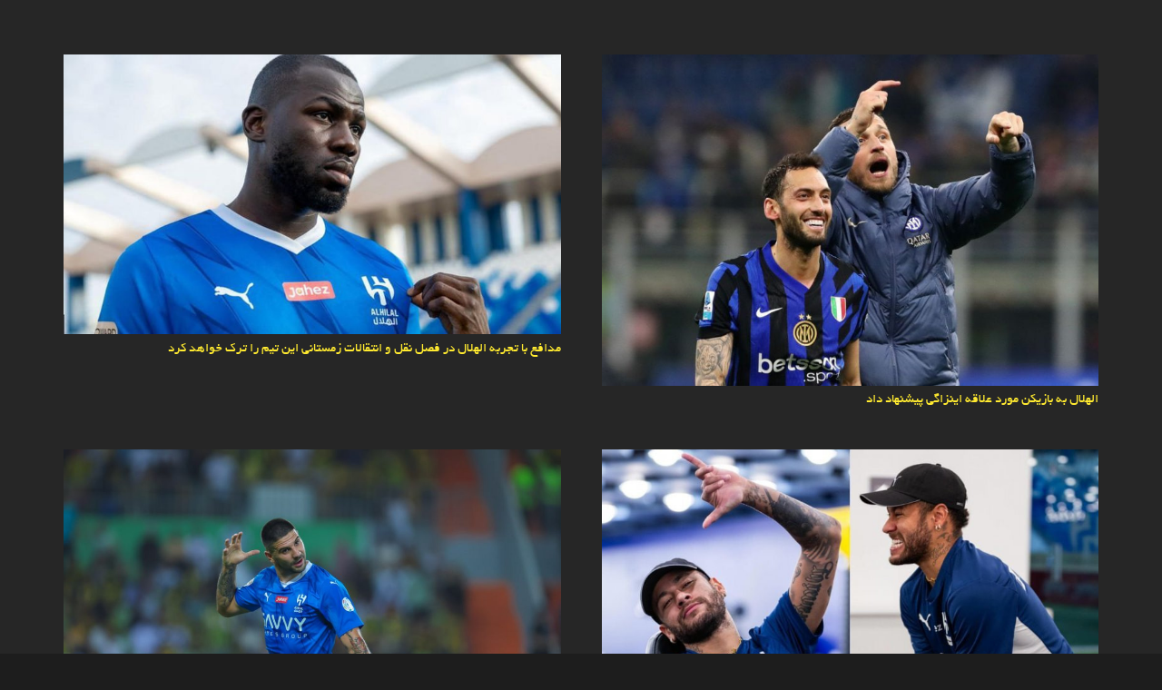

--- FILE ---
content_type: text/html; charset=UTF-8
request_url: https://news.betfa.com/tag/%D8%A7%D9%84%D9%87%D9%84%D8%A7%D9%84/
body_size: 13823
content:

<!DOCTYPE HTML>
<html dir="rtl" lang="fa-IR" prefix="og: https://ogp.me/ns#">
<head>
	<meta charset="UTF-8">
	
<!-- Search Engine Optimization by Rank Math PRO - https://rankmath.com/ -->
<title>الهلال - بت فا</title>
<meta name="robots" content="follow, index, max-snippet:-1, max-video-preview:-1, max-image-preview:large"/>
<link rel="canonical" href="https://news.betfa.com/tag/%d8%a7%d9%84%d9%87%d9%84%d8%a7%d9%84/" />
<link rel="next" href="https://news.betfa.com/tag/%d8%a7%d9%84%d9%87%d9%84%d8%a7%d9%84/page/2/" />
<meta property="og:locale" content="fa_IR" />
<meta property="og:type" content="article" />
<meta property="og:title" content="الهلال - بت فا" />
<meta property="og:url" content="https://news.betfa.com/tag/%d8%a7%d9%84%d9%87%d9%84%d8%a7%d9%84/" />
<meta property="og:site_name" content="بت فا" />
<meta name="twitter:card" content="summary_large_image" />
<meta name="twitter:title" content="الهلال - بت فا" />
<meta name="twitter:label1" content="نوشته‌ها" />
<meta name="twitter:data1" content="17" />
<script type="application/ld+json" class="rank-math-schema-pro">{"@context":"https://schema.org","@graph":[{"@type":"Organization","@id":"https://news.betfa.com/#organization","name":"\u0628\u062a \u0641\u0627-\u0634\u0631\u0637 \u0628\u0646\u062f\u06cc \u0622\u0646\u0644\u0627\u06cc\u0646\u060c\u0628\u0627\u0632\u06cc \u0627\u0646\u0641\u062c\u0627\u0631","url":"https://news.betfa.com","logo":{"@type":"ImageObject","@id":"https://news.betfa.com/#logo","url":"https://news.betfa.com/wp-content/uploads/2022/02/logo.png","contentUrl":"https://news.betfa.com/wp-content/uploads/2022/02/logo.png","caption":"\u0628\u062a \u0641\u0627-\u0634\u0631\u0637 \u0628\u0646\u062f\u06cc \u0622\u0646\u0644\u0627\u06cc\u0646\u060c\u0628\u0627\u0632\u06cc \u0627\u0646\u0641\u062c\u0627\u0631","inLanguage":"fa-IR","width":"300","height":"89"}},{"@type":"WebSite","@id":"https://news.betfa.com/#website","url":"https://news.betfa.com","name":"\u0628\u062a \u0641\u0627-\u0634\u0631\u0637 \u0628\u0646\u062f\u06cc \u0622\u0646\u0644\u0627\u06cc\u0646\u060c\u0628\u0627\u0632\u06cc \u0627\u0646\u0641\u062c\u0627\u0631","publisher":{"@id":"https://news.betfa.com/#organization"},"inLanguage":"fa-IR"},{"@type":"CollectionPage","@id":"https://news.betfa.com/tag/%d8%a7%d9%84%d9%87%d9%84%d8%a7%d9%84/#webpage","url":"https://news.betfa.com/tag/%d8%a7%d9%84%d9%87%d9%84%d8%a7%d9%84/","name":"\u0627\u0644\u0647\u0644\u0627\u0644 - \u0628\u062a \u0641\u0627","isPartOf":{"@id":"https://news.betfa.com/#website"},"inLanguage":"fa-IR"}]}</script>
<!-- /افزونه سئو ورپرس Rank Math -->

<link rel="alternate" type="application/rss+xml" title="بت فا &raquo; خوراک" href="https://news.betfa.com/feed/" />
<link rel="alternate" type="application/rss+xml" title="بت فا &raquo; خوراک دیدگاه‌ها" href="https://news.betfa.com/comments/feed/" />
<link rel="alternate" type="application/rss+xml" title="بت فا &raquo; الهلال خوراک برچسب" href="https://news.betfa.com/tag/%d8%a7%d9%84%d9%87%d9%84%d8%a7%d9%84/feed/" />
<meta name="viewport" content="width=device-width, initial-scale=1">
<meta name="SKYPE_TOOLBAR" content="SKYPE_TOOLBAR_PARSER_COMPATIBLE">
<meta name="theme-color" content="#3a7d60">
<meta property="og:title" content="الهلال - بت فا">
<meta property="og:url" content="https://news.betfa.com/tag/%D8%A7%D9%84%D9%87%D9%84%D8%A7%D9%84/">
<meta property="og:locale" content="fa_IR">
<meta property="og:site_name" content="بت فا">
<meta property="og:type" content="website">
<meta property="og:image" content="https://news.betfa.com/wp-content/uploads/2025/07/الهلال-به-بازیکن-مورد-علاقه-اینزاگی-پیشنهاد-داد2.jpg" itemprop="image">
<script>
window._wpemojiSettings = {"baseUrl":"https:\/\/s.w.org\/images\/core\/emoji\/15.0.3\/72x72\/","ext":".png","svgUrl":"https:\/\/s.w.org\/images\/core\/emoji\/15.0.3\/svg\/","svgExt":".svg","source":{"concatemoji":"https:\/\/news.betfa.com\/wp-includes\/js\/wp-emoji-release.min.js?ver=6.6.2"}};
/*! This file is auto-generated */
!function(i,n){var o,s,e;function c(e){try{var t={supportTests:e,timestamp:(new Date).valueOf()};sessionStorage.setItem(o,JSON.stringify(t))}catch(e){}}function p(e,t,n){e.clearRect(0,0,e.canvas.width,e.canvas.height),e.fillText(t,0,0);var t=new Uint32Array(e.getImageData(0,0,e.canvas.width,e.canvas.height).data),r=(e.clearRect(0,0,e.canvas.width,e.canvas.height),e.fillText(n,0,0),new Uint32Array(e.getImageData(0,0,e.canvas.width,e.canvas.height).data));return t.every(function(e,t){return e===r[t]})}function u(e,t,n){switch(t){case"flag":return n(e,"\ud83c\udff3\ufe0f\u200d\u26a7\ufe0f","\ud83c\udff3\ufe0f\u200b\u26a7\ufe0f")?!1:!n(e,"\ud83c\uddfa\ud83c\uddf3","\ud83c\uddfa\u200b\ud83c\uddf3")&&!n(e,"\ud83c\udff4\udb40\udc67\udb40\udc62\udb40\udc65\udb40\udc6e\udb40\udc67\udb40\udc7f","\ud83c\udff4\u200b\udb40\udc67\u200b\udb40\udc62\u200b\udb40\udc65\u200b\udb40\udc6e\u200b\udb40\udc67\u200b\udb40\udc7f");case"emoji":return!n(e,"\ud83d\udc26\u200d\u2b1b","\ud83d\udc26\u200b\u2b1b")}return!1}function f(e,t,n){var r="undefined"!=typeof WorkerGlobalScope&&self instanceof WorkerGlobalScope?new OffscreenCanvas(300,150):i.createElement("canvas"),a=r.getContext("2d",{willReadFrequently:!0}),o=(a.textBaseline="top",a.font="600 32px Arial",{});return e.forEach(function(e){o[e]=t(a,e,n)}),o}function t(e){var t=i.createElement("script");t.src=e,t.defer=!0,i.head.appendChild(t)}"undefined"!=typeof Promise&&(o="wpEmojiSettingsSupports",s=["flag","emoji"],n.supports={everything:!0,everythingExceptFlag:!0},e=new Promise(function(e){i.addEventListener("DOMContentLoaded",e,{once:!0})}),new Promise(function(t){var n=function(){try{var e=JSON.parse(sessionStorage.getItem(o));if("object"==typeof e&&"number"==typeof e.timestamp&&(new Date).valueOf()<e.timestamp+604800&&"object"==typeof e.supportTests)return e.supportTests}catch(e){}return null}();if(!n){if("undefined"!=typeof Worker&&"undefined"!=typeof OffscreenCanvas&&"undefined"!=typeof URL&&URL.createObjectURL&&"undefined"!=typeof Blob)try{var e="postMessage("+f.toString()+"("+[JSON.stringify(s),u.toString(),p.toString()].join(",")+"));",r=new Blob([e],{type:"text/javascript"}),a=new Worker(URL.createObjectURL(r),{name:"wpTestEmojiSupports"});return void(a.onmessage=function(e){c(n=e.data),a.terminate(),t(n)})}catch(e){}c(n=f(s,u,p))}t(n)}).then(function(e){for(var t in e)n.supports[t]=e[t],n.supports.everything=n.supports.everything&&n.supports[t],"flag"!==t&&(n.supports.everythingExceptFlag=n.supports.everythingExceptFlag&&n.supports[t]);n.supports.everythingExceptFlag=n.supports.everythingExceptFlag&&!n.supports.flag,n.DOMReady=!1,n.readyCallback=function(){n.DOMReady=!0}}).then(function(){return e}).then(function(){var e;n.supports.everything||(n.readyCallback(),(e=n.source||{}).concatemoji?t(e.concatemoji):e.wpemoji&&e.twemoji&&(t(e.twemoji),t(e.wpemoji)))}))}((window,document),window._wpemojiSettings);
</script>
<style id='wp-emoji-styles-inline-css'>

	img.wp-smiley, img.emoji {
		display: inline !important;
		border: none !important;
		box-shadow: none !important;
		height: 1em !important;
		width: 1em !important;
		margin: 0 0.07em !important;
		vertical-align: -0.1em !important;
		background: none !important;
		padding: 0 !important;
	}
</style>
<link rel='stylesheet' id='wppa_style-css' href='https://news.betfa.com/wp-content/plugins/wp-photo-album-plus-xsaw-gu/wppa-style.css?ver=۰۳۰۶۲۱-۶۳۱۰۱' media='all' />
<style id='wppa_style-inline-css'>

.wppa-box {	border-style: solid; border-width:1px;border-radius:6px; -moz-border-radius:6px;margin-bottom:8px;background-color:#eeeeee;border-color:#cccccc; }
.wppa-mini-box { border-style: solid; border-width:1px;border-radius:2px;border-color:#cccccc; }
.wppa-cover-box {  }
.wppa-cover-text-frame {  }
.wppa-box-text {  }
.wppa-box-text, .wppa-box-text-nocolor { font-weight:normal; }
.wppa-thumb-text { font-weight:normal; }
.wppa-nav-text { font-weight:normal; }
.wppa-img { background-color:#eeeeee; }
.wppa-title { font-weight:bold; }
.wppa-fulldesc { font-weight:normal; }
.wppa-fulltitle { font-weight:normal; }
</style>
<link rel='stylesheet' id='us-style-css' href='https://news.betfa.com/wp-content/themes/Impreza/css/style.min.css?ver=8.29' media='all' />
<link rel='stylesheet' id='us-rtl-css' href='https://news.betfa.com/wp-content/themes/Impreza/common/css/rtl.min.css?ver=8.29' media='all' />
<link rel='stylesheet' id='abzarwp-theme-impreza-core-fonts-css' href='https://news.betfa.com/wp-content/plugins/abzarwp-theme-impreza/assets/fonts/css/fonts.css?ver=1615417508' media='all' />
<script src="https://news.betfa.com/wp-includes/js/dist/hooks.min.js?ver=2810c76e705dd1a53b18" id="wp-hooks-js"></script>
<script src="https://news.betfa.com/wp-includes/js/dist/i18n.min.js?ver=5e580eb46a90c2b997e6" id="wp-i18n-js"></script>
<script id="wp-i18n-js-after">
wp.i18n.setLocaleData( { 'text direction\u0004ltr': [ 'rtl' ] } );
</script>
<script src="https://news.betfa.com/wp-content/plugins/wp-photo-album-plus-xsaw-gu/js/wppa-decls.js?ver=240911-63101" id="wppa-decls-js"></script>
<script src="https://news.betfa.com/wp-includes/js/jquery/jquery.min.js?ver=3.7.1" id="jquery-core-js"></script>
<script src="https://news.betfa.com/wp-includes/js/jquery/jquery.form.min.js?ver=4.3.0" id="jquery-form-js"></script>
<script src="https://news.betfa.com/wp-includes/js/imagesloaded.min.js?ver=5.0.0" id="imagesloaded-js"></script>
<script src="https://news.betfa.com/wp-includes/js/masonry.min.js?ver=4.2.2" id="masonry-js"></script>
<script src="https://news.betfa.com/wp-includes/js/jquery/jquery.masonry.min.js?ver=3.1.2b" id="jquery-masonry-js"></script>
<script src="https://news.betfa.com/wp-includes/js/jquery/ui/core.min.js?ver=1.13.3" id="jquery-ui-core-js"></script>
<script src="https://news.betfa.com/wp-includes/js/jquery/ui/mouse.min.js?ver=1.13.3" id="jquery-ui-mouse-js"></script>
<script src="https://news.betfa.com/wp-includes/js/jquery/ui/resizable.min.js?ver=1.13.3" id="jquery-ui-resizable-js"></script>
<script src="https://news.betfa.com/wp-includes/js/jquery/ui/draggable.min.js?ver=1.13.3" id="jquery-ui-draggable-js"></script>
<script src="https://news.betfa.com/wp-includes/js/jquery/ui/controlgroup.min.js?ver=1.13.3" id="jquery-ui-controlgroup-js"></script>
<script src="https://news.betfa.com/wp-includes/js/jquery/ui/checkboxradio.min.js?ver=1.13.3" id="jquery-ui-checkboxradio-js"></script>
<script src="https://news.betfa.com/wp-includes/js/jquery/ui/button.min.js?ver=1.13.3" id="jquery-ui-button-js"></script>
<script src="https://news.betfa.com/wp-includes/js/jquery/ui/dialog.min.js?ver=1.13.3" id="jquery-ui-dialog-js"></script>
<script id="wppa-all-js-extra">
var wppaObj = {"restUrl":"https:\/\/news.betfa.com\/wp-json\/","restNonce":"2cc1fb2985"};
</script>
<script src="https://news.betfa.com/wp-content/plugins/wp-photo-album-plus-xsaw-gu/js/wppa-all.js?ver=240911-63101" id="wppa-all-js"></script>
<script src="https://news.betfa.com/wp-content/plugins/wp-photo-album-plus-xsaw-gu/vendor/jquery-easing/jquery.easing.min.js?ver=8.8.03.003" id="nicescrollr-easing-min-js-js"></script>
<link rel="https://api.w.org/" href="https://news.betfa.com/wp-json/" /><link rel="alternate" title="JSON" type="application/json" href="https://news.betfa.com/wp-json/wp/v2/tags/1028" /><link rel="EditURI" type="application/rsd+xml" title="RSD" href="https://news.betfa.com/xmlrpc.php?rsd" />
<meta name="generator" content="WordPress 6.6.2" />
		<script id="us_add_no_touch">
			if ( ! /Android|webOS|iPhone|iPad|iPod|BlackBerry|IEMobile|Opera Mini/i.test( navigator.userAgent ) ) {
				document.documentElement.classList.add( "no-touch" );
			}
		</script>
				<script id="us_color_scheme_switch_class">
			if ( document.cookie.includes( "us_color_scheme_switch_is_on=true" ) ) {
				document.documentElement.classList.add( "us-color-scheme-on" );
			}
		</script>
		<link rel="icon" href="https://news.betfa.com/wp-content/uploads/2022/02/favicon.ico" sizes="32x32" />
<link rel="icon" href="https://news.betfa.com/wp-content/uploads/2022/02/favicon.ico" sizes="192x192" />
<link rel="apple-touch-icon" href="https://news.betfa.com/wp-content/uploads/2022/02/favicon.ico" />
<meta name="msapplication-TileImage" content="https://news.betfa.com/wp-content/uploads/2022/02/favicon.ico" />
		<style id="us-icon-fonts">@font-face{font-display:block;font-style:normal;font-family:"fontawesome";font-weight:900;src:url("https://news.betfa.com/wp-content/themes/Impreza/fonts/fa-solid-900.woff2?ver=8.29") format("woff2")}.fas{font-family:"fontawesome";font-weight:900}@font-face{font-display:block;font-style:normal;font-family:"fontawesome";font-weight:400;src:url("https://news.betfa.com/wp-content/themes/Impreza/fonts/fa-regular-400.woff2?ver=8.29") format("woff2")}.far{font-family:"fontawesome";font-weight:400}@font-face{font-display:block;font-style:normal;font-family:"fontawesome";font-weight:300;src:url("https://news.betfa.com/wp-content/themes/Impreza/fonts/fa-light-300.woff2?ver=8.29") format("woff2")}.fal{font-family:"fontawesome";font-weight:300}@font-face{font-display:block;font-style:normal;font-family:"Font Awesome 5 Duotone";font-weight:900;src:url("https://news.betfa.com/wp-content/themes/Impreza/fonts/fa-duotone-900.woff2?ver=8.29") format("woff2")}.fad{font-family:"Font Awesome 5 Duotone";font-weight:900}.fad{position:relative}.fad:before{position:absolute}.fad:after{opacity:0.4}@font-face{font-display:block;font-style:normal;font-family:"Font Awesome 5 Brands";font-weight:400;src:url("https://news.betfa.com/wp-content/themes/Impreza/fonts/fa-brands-400.woff2?ver=8.29") format("woff2")}.fab{font-family:"Font Awesome 5 Brands";font-weight:400}@font-face{font-display:block;font-style:normal;font-family:"Material Icons";font-weight:400;src:url("https://news.betfa.com/wp-content/themes/Impreza/fonts/material-icons.woff2?ver=8.29") format("woff2")}.material-icons{font-family:"Material Icons";font-weight:400}</style>
				<style id="us-theme-options-css">:root{--color-header-middle-bg:#3a7d60;--color-header-middle-bg-grad:#3a7d60;--color-header-middle-text:#ffffff;--color-header-middle-text-hover:#ffffff;--color-header-transparent-bg:transparent;--color-header-transparent-bg-grad:transparent;--color-header-transparent-text:#ffffff;--color-header-transparent-text-hover:#3a7d60;--color-chrome-toolbar:#3a7d60;--color-chrome-toolbar-grad:#3a7d60;--color-header-top-bg:#3a7d60;--color-header-top-bg-grad:#3a7d60;--color-header-top-text:#c8e6c9;--color-header-top-text-hover:#ffffff;--color-header-top-transparent-bg:rgba(0,0,0,0.2);--color-header-top-transparent-bg-grad:rgba(0,0,0,0.2);--color-header-top-transparent-text:rgba(255,255,255,0.66);--color-header-top-transparent-text-hover:#fff;--color-content-bg:#262626;--color-content-bg-grad:#262626;--color-content-bg-alt:#1d1d1d;--color-content-bg-alt-grad:#1d1d1d;--color-content-border:#393939;--color-content-heading:#ffea30;--color-content-heading-grad:#ffea30;--color-content-text:#ffffff;--color-content-link:#ffea30;--color-content-link-hover:#ffea30;--color-content-primary:#3a7d60;--color-content-primary-grad:#3a7d60;--color-content-secondary:#5676f1;--color-content-secondary-grad:#5676f1;--color-content-faded:#777777;--color-content-overlay:rgba(0,0,0,0.75);--color-content-overlay-grad:rgba(0,0,0,0.75);--color-alt-content-bg:#262626;--color-alt-content-bg-grad:#262626;--color-alt-content-bg-alt:#1d1d1d;--color-alt-content-bg-alt-grad:#1d1d1d;--color-alt-content-border:#393939;--color-alt-content-heading:#eeeeee;--color-alt-content-heading-grad:#eeeeee;--color-alt-content-text:#ffffff;--color-alt-content-link:#21b11e;--color-alt-content-link-hover:#5676f1;--color-alt-content-primary:#21b11e;--color-alt-content-primary-grad:#21b11e;--color-alt-content-secondary:#5676f1;--color-alt-content-secondary-grad:#5676f1;--color-alt-content-faded:#777777;--color-alt-content-overlay:rgba(33,177,30,0.85);--color-alt-content-overlay-grad:rgba(33,177,30,0.85);--color-footer-bg:#0f0f0f;--color-footer-bg-grad:#0f0f0f;--color-footer-bg-alt:#1d1d1d;--color-footer-bg-alt-grad:#1d1d1d;--color-footer-border:#262626;--color-footer-text:#777777;--color-footer-link:#bbbbbb;--color-footer-link-hover:#ffffff;--color-subfooter-bg:#1d1d1d;--color-subfooter-bg-grad:#1d1d1d;--color-subfooter-bg-alt:#262626;--color-subfooter-bg-alt-grad:#262626;--color-subfooter-border:#333333;--color-subfooter-text:#bbbbbb;--color-subfooter-link:#ffea30;--color-subfooter-link-hover:#ffffff;--color-content-primary-faded:rgba(58,125,96,0.15);--box-shadow:0 5px 15px rgba(0,0,0,.15);--box-shadow-up:0 -5px 15px rgba(0,0,0,.15);--site-canvas-width:1300px;--site-content-width:1140px;--text-block-margin-bottom:0rem;--inputs-font-size:1rem;--inputs-height:2.8rem;--inputs-padding:0.8rem;--inputs-border-width:0px;--inputs-text-color:var(--color-content-text)}:root{--font-family:IRANSansWeb;--font-size:15px;--line-height:28px;--font-weight:400;--bold-font-weight:700;--h1-font-family:Yekan;--h1-font-size:max( 3rem,3vw );--h1-line-height:1.2;--h1-font-weight:400;--h1-bold-font-weight:700;--h1-text-transform:none;--h1-font-style:normal;--h1-letter-spacing:0;--h1-margin-bottom:0.6em;--h2-font-family:var(--h1-font-family);--h2-font-size:max( 1.8rem,1.8vw );--h2-line-height:1.2;--h2-font-weight:var(--h1-font-weight);--h2-bold-font-weight:var(--h1-bold-font-weight);--h2-text-transform:var(--h1-text-transform);--h2-font-style:var(--h1-font-style);--h2-letter-spacing:0;--h2-margin-bottom:0.6em;--h3-font-family:var(--h1-font-family);--h3-font-size:max( 1.4rem,1.4vw );--h3-line-height:1.2;--h3-font-weight:var(--h1-font-weight);--h3-bold-font-weight:var(--h1-bold-font-weight);--h3-text-transform:var(--h1-text-transform);--h3-font-style:var(--h1-font-style);--h3-letter-spacing:0;--h3-margin-bottom:0.6em;--h4-font-family:var(--h1-font-family);--h4-font-size:max( 1.2rem,1.2vw );--h4-line-height:1.2;--h4-font-weight:var(--h1-font-weight);--h4-bold-font-weight:var(--h1-bold-font-weight);--h4-text-transform:var(--h1-text-transform);--h4-font-style:var(--h1-font-style);--h4-letter-spacing:0;--h4-margin-bottom:0.6em;--h5-font-family:var(--h1-font-family);--h5-font-size:max( 1.1rem,1.1vw );--h5-line-height:1.2;--h5-font-weight:var(--h1-font-weight);--h5-bold-font-weight:var(--h1-bold-font-weight);--h5-text-transform:var(--h1-text-transform);--h5-font-style:var(--h1-font-style);--h5-letter-spacing:0;--h5-margin-bottom:0.6em;--h6-font-family:var(--h1-font-family);--h6-font-size:max( 1rem,1vw );--h6-line-height:1.2;--h6-font-weight:var(--h1-font-weight);--h6-bold-font-weight:var(--h1-bold-font-weight);--h6-text-transform:var(--h1-text-transform);--h6-font-style:var(--h1-font-style);--h6-letter-spacing:0;--h6-margin-bottom:0.6em}@media (max-width:600px){:root{--font-size:16px}}h1{font-family:var(--h1-font-family,inherit);font-weight:var(--h1-font-weight,inherit);font-size:var(--h1-font-size,inherit);font-style:var(--h1-font-style,inherit);line-height:var(--h1-line-height,1.4);letter-spacing:var(--h1-letter-spacing,inherit);text-transform:var(--h1-text-transform,inherit);margin-bottom:var(--h1-margin-bottom,1.5rem)}h1>strong{font-weight:var(--h1-bold-font-weight,bold)}h2{font-family:var(--h2-font-family,inherit);font-weight:var(--h2-font-weight,inherit);font-size:var(--h2-font-size,inherit);font-style:var(--h2-font-style,inherit);line-height:var(--h2-line-height,1.4);letter-spacing:var(--h2-letter-spacing,inherit);text-transform:var(--h2-text-transform,inherit);margin-bottom:var(--h2-margin-bottom,1.5rem)}h2>strong{font-weight:var(--h2-bold-font-weight,bold)}h3{font-family:var(--h3-font-family,inherit);font-weight:var(--h3-font-weight,inherit);font-size:var(--h3-font-size,inherit);font-style:var(--h3-font-style,inherit);line-height:var(--h3-line-height,1.4);letter-spacing:var(--h3-letter-spacing,inherit);text-transform:var(--h3-text-transform,inherit);margin-bottom:var(--h3-margin-bottom,1.5rem)}h3>strong{font-weight:var(--h3-bold-font-weight,bold)}h4{font-family:var(--h4-font-family,inherit);font-weight:var(--h4-font-weight,inherit);font-size:var(--h4-font-size,inherit);font-style:var(--h4-font-style,inherit);line-height:var(--h4-line-height,1.4);letter-spacing:var(--h4-letter-spacing,inherit);text-transform:var(--h4-text-transform,inherit);margin-bottom:var(--h4-margin-bottom,1.5rem)}h4>strong{font-weight:var(--h4-bold-font-weight,bold)}h5{font-family:var(--h5-font-family,inherit);font-weight:var(--h5-font-weight,inherit);font-size:var(--h5-font-size,inherit);font-style:var(--h5-font-style,inherit);line-height:var(--h5-line-height,1.4);letter-spacing:var(--h5-letter-spacing,inherit);text-transform:var(--h5-text-transform,inherit);margin-bottom:var(--h5-margin-bottom,1.5rem)}h5>strong{font-weight:var(--h5-bold-font-weight,bold)}h6{font-family:var(--h6-font-family,inherit);font-weight:var(--h6-font-weight,inherit);font-size:var(--h6-font-size,inherit);font-style:var(--h6-font-style,inherit);line-height:var(--h6-line-height,1.4);letter-spacing:var(--h6-letter-spacing,inherit);text-transform:var(--h6-text-transform,inherit);margin-bottom:var(--h6-margin-bottom,1.5rem)}h6>strong{font-weight:var(--h6-bold-font-weight,bold)}body{background:var(--color-content-bg-alt)}@media (max-width:1215px){.l-main .aligncenter{max-width:calc(100vw - 5rem)}}@media (min-width:1281px){body.usb_preview .hide_on_default{opacity:0.25!important}.vc_hidden-lg,body:not(.usb_preview) .hide_on_default{display:none!important}.default_align_left{text-align:left;justify-content:flex-start}.default_align_right{text-align:right;justify-content:flex-end}.default_align_center{text-align:center;justify-content:center}.w-hwrapper.default_align_center>*{margin-left:calc( var(--hwrapper-gap,1.2rem) / 2 );margin-right:calc( var(--hwrapper-gap,1.2rem) / 2 )}.default_align_justify{justify-content:space-between}.w-hwrapper>.default_align_justify,.default_align_justify>.w-btn{width:100%}}@media (min-width:1025px) and (max-width:1280px){body.usb_preview .hide_on_laptops{opacity:0.25!important}.vc_hidden-md,body:not(.usb_preview) .hide_on_laptops{display:none!important}.laptops_align_left{text-align:left;justify-content:flex-start}.laptops_align_right{text-align:right;justify-content:flex-end}.laptops_align_center{text-align:center;justify-content:center}.w-hwrapper.laptops_align_center>*{margin-left:calc( var(--hwrapper-gap,1.2rem) / 2 );margin-right:calc( var(--hwrapper-gap,1.2rem) / 2 )}.laptops_align_justify{justify-content:space-between}.w-hwrapper>.laptops_align_justify,.laptops_align_justify>.w-btn{width:100%}.g-cols.via_grid[style*="--laptops-gap"]{grid-gap:var(--laptops-gap,3rem)}}@media (min-width:601px) and (max-width:1024px){body.usb_preview .hide_on_tablets{opacity:0.25!important}.vc_hidden-sm,body:not(.usb_preview) .hide_on_tablets{display:none!important}.tablets_align_left{text-align:left;justify-content:flex-start}.tablets_align_right{text-align:right;justify-content:flex-end}.tablets_align_center{text-align:center;justify-content:center}.w-hwrapper.tablets_align_center>*{margin-left:calc( var(--hwrapper-gap,1.2rem) / 2 );margin-right:calc( var(--hwrapper-gap,1.2rem) / 2 )}.tablets_align_justify{justify-content:space-between}.w-hwrapper>.tablets_align_justify,.tablets_align_justify>.w-btn{width:100%}.g-cols.via_grid[style*="--tablets-gap"]{grid-gap:var(--tablets-gap,3rem)}}@media (max-width:600px){body.usb_preview .hide_on_mobiles{opacity:0.25!important}.vc_hidden-xs,body:not(.usb_preview) .hide_on_mobiles{display:none!important}.mobiles_align_left{text-align:left;justify-content:flex-start}.mobiles_align_right{text-align:right;justify-content:flex-end}.mobiles_align_center{text-align:center;justify-content:center}.w-hwrapper.mobiles_align_center>*{margin-left:calc( var(--hwrapper-gap,1.2rem) / 2 );margin-right:calc( var(--hwrapper-gap,1.2rem) / 2 )}.mobiles_align_justify{justify-content:space-between}.w-hwrapper>.mobiles_align_justify,.mobiles_align_justify>.w-btn{width:100%}.w-hwrapper.stack_on_mobiles{display:block}.w-hwrapper.stack_on_mobiles>:not(script){display:block;margin:0 0 var(--hwrapper-gap,1.2rem)}.w-hwrapper.stack_on_mobiles>:last-child{margin-bottom:0}.g-cols.via_grid[style*="--mobiles-gap"]{grid-gap:var(--mobiles-gap,1.5rem)}}@media (max-width:1280px){.g-cols.laptops-cols_1{grid-template-columns:100%}.g-cols.laptops-cols_1.reversed>div:last-of-type{order:-1}.g-cols.laptops-cols_2{grid-template-columns:repeat(2,1fr)}.g-cols.laptops-cols_3{grid-template-columns:repeat(3,1fr)}.g-cols.laptops-cols_4{grid-template-columns:repeat(4,1fr)}.g-cols.laptops-cols_5{grid-template-columns:repeat(5,1fr)}.g-cols.laptops-cols_6{grid-template-columns:repeat(6,1fr)}.g-cols.laptops-cols_1-2{grid-template-columns:1fr 2fr}.g-cols.laptops-cols_2-1{grid-template-columns:2fr 1fr}.g-cols.laptops-cols_2-3{grid-template-columns:2fr 3fr}.g-cols.laptops-cols_3-2{grid-template-columns:3fr 2fr}.g-cols.laptops-cols_1-3{grid-template-columns:1fr 3fr}.g-cols.laptops-cols_3-1{grid-template-columns:3fr 1fr}.g-cols.laptops-cols_1-4{grid-template-columns:1fr 4fr}.g-cols.laptops-cols_4-1{grid-template-columns:4fr 1fr}.g-cols.laptops-cols_1-5{grid-template-columns:1fr 5fr}.g-cols.laptops-cols_5-1{grid-template-columns:5fr 1fr}.g-cols.laptops-cols_1-2-1{grid-template-columns:1fr 2fr 1fr}.g-cols.laptops-cols_1-3-1{grid-template-columns:1fr 3fr 1fr}.g-cols.laptops-cols_1-4-1{grid-template-columns:1fr 4fr 1fr}}@media (max-width:1024px){.g-cols.tablets-cols_1{grid-template-columns:100%}.g-cols.tablets-cols_1.reversed>div:last-of-type{order:-1}.g-cols.tablets-cols_2{grid-template-columns:repeat(2,1fr)}.g-cols.tablets-cols_3{grid-template-columns:repeat(3,1fr)}.g-cols.tablets-cols_4{grid-template-columns:repeat(4,1fr)}.g-cols.tablets-cols_5{grid-template-columns:repeat(5,1fr)}.g-cols.tablets-cols_6{grid-template-columns:repeat(6,1fr)}.g-cols.tablets-cols_1-2{grid-template-columns:1fr 2fr}.g-cols.tablets-cols_2-1{grid-template-columns:2fr 1fr}.g-cols.tablets-cols_2-3{grid-template-columns:2fr 3fr}.g-cols.tablets-cols_3-2{grid-template-columns:3fr 2fr}.g-cols.tablets-cols_1-3{grid-template-columns:1fr 3fr}.g-cols.tablets-cols_3-1{grid-template-columns:3fr 1fr}.g-cols.tablets-cols_1-4{grid-template-columns:1fr 4fr}.g-cols.tablets-cols_4-1{grid-template-columns:4fr 1fr}.g-cols.tablets-cols_1-5{grid-template-columns:1fr 5fr}.g-cols.tablets-cols_5-1{grid-template-columns:5fr 1fr}.g-cols.tablets-cols_1-2-1{grid-template-columns:1fr 2fr 1fr}.g-cols.tablets-cols_1-3-1{grid-template-columns:1fr 3fr 1fr}.g-cols.tablets-cols_1-4-1{grid-template-columns:1fr 4fr 1fr}}@media (max-width:600px){.g-cols.mobiles-cols_1{grid-template-columns:100%}.g-cols.mobiles-cols_1.reversed>div:last-of-type{order:-1}.g-cols.mobiles-cols_2{grid-template-columns:repeat(2,1fr)}.g-cols.mobiles-cols_3{grid-template-columns:repeat(3,1fr)}.g-cols.mobiles-cols_4{grid-template-columns:repeat(4,1fr)}.g-cols.mobiles-cols_5{grid-template-columns:repeat(5,1fr)}.g-cols.mobiles-cols_6{grid-template-columns:repeat(6,1fr)}.g-cols.mobiles-cols_1-2{grid-template-columns:1fr 2fr}.g-cols.mobiles-cols_2-1{grid-template-columns:2fr 1fr}.g-cols.mobiles-cols_2-3{grid-template-columns:2fr 3fr}.g-cols.mobiles-cols_3-2{grid-template-columns:3fr 2fr}.g-cols.mobiles-cols_1-3{grid-template-columns:1fr 3fr}.g-cols.mobiles-cols_3-1{grid-template-columns:3fr 1fr}.g-cols.mobiles-cols_1-4{grid-template-columns:1fr 4fr}.g-cols.mobiles-cols_4-1{grid-template-columns:4fr 1fr}.g-cols.mobiles-cols_1-5{grid-template-columns:1fr 5fr}.g-cols.mobiles-cols_5-1{grid-template-columns:5fr 1fr}.g-cols.mobiles-cols_1-2-1{grid-template-columns:1fr 2fr 1fr}.g-cols.mobiles-cols_1-3-1{grid-template-columns:1fr 3fr 1fr}.g-cols.mobiles-cols_1-4-1{grid-template-columns:1fr 4fr 1fr}.g-cols:not([style*="--gap"]){grid-gap:1.5rem}}@media (max-width:767px){.l-canvas{overflow:hidden}.g-cols.stacking_default.reversed>div:last-of-type{order:-1}.g-cols.stacking_default.via_flex>div:not([class*="vc_col-xs"]){width:100%;margin:0 0 1.5rem}.g-cols.stacking_default.via_grid.mobiles-cols_1{grid-template-columns:100%}.g-cols.stacking_default.via_flex.type_boxes>div,.g-cols.stacking_default.via_flex.reversed>div:first-child,.g-cols.stacking_default.via_flex:not(.reversed)>div:last-child,.g-cols.stacking_default.via_flex>div.has_bg_color{margin-bottom:0}.g-cols.stacking_default.via_flex.type_default>.wpb_column.stretched{margin-left:-1rem;margin-right:-1rem}.g-cols.stacking_default.via_grid.mobiles-cols_1>.wpb_column.stretched,.g-cols.stacking_default.via_flex.type_boxes>.wpb_column.stretched{margin-left:-2.5rem;margin-right:-2.5rem;width:auto}.vc_column-inner.type_sticky>.wpb_wrapper,.vc_column_container.type_sticky>.vc_column-inner{top:0!important}}@media (min-width:768px){body:not(.rtl) .l-section.for_sidebar.at_left>div>.l-sidebar,.rtl .l-section.for_sidebar.at_right>div>.l-sidebar{order:-1}.vc_column_container.type_sticky>.vc_column-inner,.vc_column-inner.type_sticky>.wpb_wrapper{position:-webkit-sticky;position:sticky}.l-section.type_sticky{position:-webkit-sticky;position:sticky;top:0;z-index:11;transition:top 0.3s cubic-bezier(.78,.13,.15,.86) 0.1s}.header_hor .l-header.post_fixed.sticky_auto_hide{z-index:12}.admin-bar .l-section.type_sticky{top:32px}.l-section.type_sticky>.l-section-h{transition:padding-top 0.3s}.header_hor .l-header.pos_fixed:not(.down)~.l-main .l-section.type_sticky:not(:first-of-type){top:var(--header-sticky-height)}.admin-bar.header_hor .l-header.pos_fixed:not(.down)~.l-main .l-section.type_sticky:not(:first-of-type){top:calc( var(--header-sticky-height) + 32px )}.header_hor .l-header.pos_fixed.sticky:not(.down)~.l-main .l-section.type_sticky:first-of-type>.l-section-h{padding-top:var(--header-sticky-height)}.header_hor.headerinpos_bottom .l-header.pos_fixed.sticky:not(.down)~.l-main .l-section.type_sticky:first-of-type>.l-section-h{padding-bottom:var(--header-sticky-height)!important}}@media screen and (min-width:1215px){.g-cols.via_flex.type_default>.wpb_column.stretched:first-of-type{margin-left:min( calc( var(--site-content-width) / 2 + 0px / 2 + 1.5rem - 50vw),-1rem )}.g-cols.via_flex.type_default>.wpb_column.stretched:last-of-type{margin-right:min( calc( var(--site-content-width) / 2 + 0px / 2 + 1.5rem - 50vw),-1rem )}.l-main .alignfull, .w-separator.width_screen,.g-cols.via_grid>.wpb_column.stretched:first-of-type,.g-cols.via_flex.type_boxes>.wpb_column.stretched:first-of-type{margin-left:min( calc( var(--site-content-width) / 2 + 0px / 2 - 50vw ),-2.5rem )}.l-main .alignfull, .w-separator.width_screen,.g-cols.via_grid>.wpb_column.stretched:last-of-type,.g-cols.via_flex.type_boxes>.wpb_column.stretched:last-of-type{margin-right:min( calc( var(--site-content-width) / 2 + 0px / 2 - 50vw ),-2.5rem )}}@media (max-width:600px){.w-form-row.for_submit[style*=btn-size-mobiles] .w-btn{font-size:var(--btn-size-mobiles)!important}}a,button,input[type=submit],.ui-slider-handle{outline:none!important}.w-toplink,.w-header-show{background:rgba(0,0,0,0.3)}.no-touch .w-toplink.active:hover,.no-touch .w-header-show:hover{background:var(--color-content-primary-grad)}button[type=submit]:not(.w-btn),input[type=submit]:not(.w-btn),.us-nav-style_1>*,.navstyle_1>.owl-nav button,.us-btn-style_1{font-family:var(--font-family);font-size:16px;line-height:1.2!important;font-weight:700;font-style:normal;text-transform:none;letter-spacing:0em;border-radius:0.3em;padding:0.8em 1.8em;background:var(--color-content-primary);border-color:transparent;color:#ffffff!important;box-shadow:0 0em 0em 0 rgba(0,0,0,0.2)}button[type=submit]:not(.w-btn):before,input[type=submit]:not(.w-btn),.us-nav-style_1>*:before,.navstyle_1>.owl-nav button:before,.us-btn-style_1:before{border-width:0px}.no-touch button[type=submit]:not(.w-btn):hover,.no-touch input[type=submit]:not(.w-btn):hover,.us-nav-style_1>span.current,.no-touch .us-nav-style_1>a:hover,.no-touch .navstyle_1>.owl-nav button:hover,.no-touch .us-btn-style_1:hover{box-shadow:0 0em 0em 0 rgba(0,0,0,0.2);background:var(--color-content-secondary);border-color:transparent;color:#ffffff!important}.us-nav-style_1>*{min-width:calc(1.2em + 2 * 0.8em)}.us-nav-style_2>*,.navstyle_2>.owl-nav button,.us-btn-style_2{font-family:var(--font-family);font-size:16px;line-height:1.2!important;font-weight:700;font-style:normal;text-transform:none;letter-spacing:0em;border-radius:0.3em;padding:0.8em 1.8em;background:#ffea30;border-color:transparent;color:#1a1a1a!important;box-shadow:0 0em 0em 0 rgba(0,0,0,0.2)}.us-nav-style_2>*:before,.navstyle_2>.owl-nav button:before,.us-btn-style_2:before{border-width:0px}.us-nav-style_2>span.current,.no-touch .us-nav-style_2>a:hover,.no-touch .navstyle_2>.owl-nav button:hover,.no-touch .us-btn-style_2:hover{box-shadow:0 0em 0em 0 var(--color-header-middle-bg);background:var(--color-header-middle-bg);border-color:transparent;color:#ffffff!important}.us-nav-style_2>*{min-width:calc(1.2em + 2 * 0.8em)}.us-nav-style_>*,.navstyle_>.owl-nav button,.us-btn-style_{font-family:var(--font-family);font-size:1rem;line-height:1.2!important;font-weight:400;font-style:normal;text-transform:none;letter-spacing:0em;border-radius:0.3em;padding:0.8em 1.8em;background:var(--color-header-middle-bg);border-color:transparent;color:#ffea30!important;box-shadow:0 0em 0em 0 rgba(0,0,0,0.2)}.us-nav-style_>*:before,.navstyle_>.owl-nav button:before,.us-btn-style_:before{border-width:2px}.us-nav-style_>span.current,.no-touch .us-nav-style_>a:hover,.no-touch .navstyle_>.owl-nav button:hover,.no-touch .us-btn-style_:hover{box-shadow:0 0em 0em 0 rgba(0,0,0,0.2);background:#ffea30;border-color:var(--color-header-middle-bg);color:#ffea30!important}.us-nav-style_>*{min-width:calc(1.2em + 2 * 0.8em)}.us-nav-style_>*,.navstyle_>.owl-nav button,.us-btn-style_{font-family:var(--font-family);font-size:1rem;line-height:1.2!important;font-weight:400;font-style:normal;text-transform:none;letter-spacing:0em;border-radius:0.4em;padding:0.3em 0.3em;background:var(--color-header-middle-bg);border-color:transparent;color:#ffffff!important;box-shadow:0 0.25em 0.5em 0 rgba(0,0,0,0.2)}.us-nav-style_>*:before,.navstyle_>.owl-nav button:before,.us-btn-style_:before{border-width:2px}.us-nav-style_>span.current,.no-touch .us-nav-style_>a:hover,.no-touch .navstyle_>.owl-nav button:hover,.no-touch .us-btn-style_:hover{box-shadow:0 0em 0em 0 rgba(0,0,0,0.2);background:transparent;border-color:var(--color-header-middle-bg);color:var(--color-header-middle-bg)!important}.us-nav-style_>*{min-width:calc(1.2em + 2 * 0.3em)}.w-filter.state_desktop.style_drop_default .w-filter-item-title,.w-color-swatch,.select2-selection,select,textarea,input:not([type=submit]){font-weight:400;letter-spacing:0em;border-radius:0rem;background:var(--color-content-bg-alt);border-color:var(--color-content-border);color:var(--color-content-text);box-shadow:0px 1px 0px 0px rgba(0,0,0,0.08) inset}.w-filter.state_desktop.style_drop_default .w-filter-item-title:focus,.select2-container--open .select2-selection,select:focus,textarea:focus,input:not([type=submit]):focus{box-shadow:0px 0px 0px 2px var(--color-content-primary)}.w-form-row.move_label .w-form-row-label{font-size:1rem;top:calc(2.8rem/2 + 0px - 0.7em);margin:0 0.8rem;background-color:var(--color-content-bg-alt);color:var(--color-content-text)}.w-form-row.with_icon.move_label .w-form-row-label{margin-right:calc(1.6em + 0.8rem)}.color_alternate input:not([type=submit]),.color_alternate textarea,.color_alternate select,.color_alternate .move_label .w-form-row-label{background:var(--color-alt-content-bg-alt-grad)}.color_footer-top input:not([type=submit]),.color_footer-top textarea,.color_footer-top select,.color_footer-top .w-form-row.move_label .w-form-row-label{background:var(--color-subfooter-bg-alt-grad)}.color_footer-bottom input:not([type=submit]),.color_footer-bottom textarea,.color_footer-bottom select,.color_footer-bottom .w-form-row.move_label .w-form-row-label{background:var(--color-footer-bg-alt-grad)}.color_alternate input:not([type=submit]),.color_alternate textarea,.color_alternate select{border-color:var(--color-alt-content-border)}.color_footer-top input:not([type=submit]),.color_footer-top textarea,.color_footer-top select{border-color:var(--color-subfooter-border)}.color_footer-bottom input:not([type=submit]),.color_footer-bottom textarea,.color_footer-bottom select{border-color:var(--color-footer-border)}.color_alternate input:not([type=submit]),.color_alternate textarea,.color_alternate select,.color_alternate .w-form-row-field>i,.color_alternate .w-form-row-field:after,.color_alternate .widget_search form:after,.color_footer-top input:not([type=submit]),.color_footer-top textarea,.color_footer-top select,.color_footer-top .w-form-row-field>i,.color_footer-top .w-form-row-field:after,.color_footer-top .widget_search form:after,.color_footer-bottom input:not([type=submit]),.color_footer-bottom textarea,.color_footer-bottom select,.color_footer-bottom .w-form-row-field>i,.color_footer-bottom .w-form-row-field:after,.color_footer-bottom .widget_search form:after{color:inherit}.leaflet-default-icon-path{background-image:url(https://news.betfa.com/wp-content/themes/Impreza/common/css/vendor/images/marker-icon.png)}</style>
		</head>
<body class="rtl archive tag tag-1028 l-body Impreza_8.29 us-core_8.29 header_none headerinpos_top state_default" itemscope itemtype="https://schema.org/WebPage">

<div class="l-canvas type_wide">
	<main id="page-content" class="l-main" itemprop="mainContentOfPage">
		<section class="l-section height_medium">
		<div class="l-section-h i-cf">

			<div class="w-grid type_grid layout_blog_1 cols_2 pagination_regular" id="us_grid_0" style="--gap:1.5rem;" data-filterable="true"><style>@media (max-width:600px){#us_grid_0 .w-grid-list{margin:0}#us_grid_0 .w-grid-item{width:100%;padding:0;margin-bottom:var(--gap,0px)}}.layout_blog_1 .w-grid-item-h{}.layout_blog_1 .usg_post_image_1{margin-bottom:0.5rem!important}.layout_blog_1 .usg_post_title_1{font-size:1rem!important}</style><div class="w-grid-list">	<article class="w-grid-item size_1x1 post-9489 post type-post status-publish format-standard has-post-thumbnail hentry category-sport tag-1028 tag-2063 tag-2065" data-id="9489">
		<div class="w-grid-item-h">
						<div class="w-post-elm post_image usg_post_image_1 stretched"><a href="https://news.betfa.com/الهلال-به-بازیکن-مورد-علاقه-اینزاگی-پی/" aria-label="الهلال به بازیکن مورد علاقه اینزاگی پیشنهاد داد"><img width="800" height="533" src="https://news.betfa.com/wp-content/uploads/2025/07/الهلال-به-بازیکن-مورد-علاقه-اینزاگی-پیشنهاد-داد2.jpg" class="attachment-large size-large wp-post-image" alt="الهلال به بازیکن مورد علاقه اینزاگی پیشنهاد داد2" decoding="async" fetchpriority="high" srcset="https://news.betfa.com/wp-content/uploads/2025/07/الهلال-به-بازیکن-مورد-علاقه-اینزاگی-پیشنهاد-داد2.jpg 800w, https://news.betfa.com/wp-content/uploads/2025/07/الهلال-به-بازیکن-مورد-علاقه-اینزاگی-پیشنهاد-داد2-300x200.jpg 300w" sizes="(max-width: 800px) 100vw, 800px" /></a></div><h2 class="w-post-elm post_title usg_post_title_1 entry-title color_link_inherit"><a href="https://news.betfa.com/الهلال-به-بازیکن-مورد-علاقه-اینزاگی-پی/">الهلال به بازیکن مورد علاقه اینزاگی پیشنهاد داد</a></h2>		</div>
			</article>
	<article class="w-grid-item size_1x1 post-9053 post type-post status-publish format-standard has-post-thumbnail hentry category-sport tag-1028 tag-1752 tag-1993" data-id="9053">
		<div class="w-grid-item-h">
						<div class="w-post-elm post_image usg_post_image_1 stretched"><a href="https://news.betfa.com/مدافع-با-تجربه-الهلال-در-فصل-نقل-و-انتقا/" aria-label="مدافع با تجربه الهلال در فصل نقل و انتقالات زمستانی این تیم را ترک خواهد کرد"><img width="791" height="445" src="https://news.betfa.com/wp-content/uploads/2024/12/مدافع-با-تجربه-الهلال-در-فصل-نقل-و-انتقالات-زمستانی-این-تیم-را-ترک-خواهد-کرد2.jpg" class="attachment-large size-large wp-post-image" alt="مدافع با تجربه الهلال در فصل نقل و انتقالات زمستانی این تیم را ترک خواهد کرد2" decoding="async" srcset="https://news.betfa.com/wp-content/uploads/2024/12/مدافع-با-تجربه-الهلال-در-فصل-نقل-و-انتقالات-زمستانی-این-تیم-را-ترک-خواهد-کرد2.jpg 791w, https://news.betfa.com/wp-content/uploads/2024/12/مدافع-با-تجربه-الهلال-در-فصل-نقل-و-انتقالات-زمستانی-این-تیم-را-ترک-خواهد-کرد2-300x169.jpg 300w" sizes="(max-width: 791px) 100vw, 791px" /></a></div><h2 class="w-post-elm post_title usg_post_title_1 entry-title color_link_inherit"><a href="https://news.betfa.com/مدافع-با-تجربه-الهلال-در-فصل-نقل-و-انتقا/">مدافع با تجربه الهلال در فصل نقل و انتقالات زمستانی این تیم را ترک خواهد کرد</a></h2>		</div>
			</article>
	<article class="w-grid-item size_1x1 post-8342 post type-post status-publish format-standard has-post-thumbnail hentry category-sport tag-1028 tag-1903 tag-211" data-id="8342">
		<div class="w-grid-item-h">
						<div class="w-post-elm post_image usg_post_image_1 stretched"><a href="https://news.betfa.com/نیمار-به-تمرینات-گروهی-الهلال-برگشته-ا/" aria-label="نیمار به تمرینات گروهی الهلال برگشته است"><img width="791" height="791" src="https://news.betfa.com/wp-content/uploads/2024/09/نیمار-به-تمرینات-گروهی-الهلال-برگشته-است1.jpg" class="attachment-large size-large wp-post-image" alt="نیمار به تمرینات گروهی الهلال برگشته است1" decoding="async" srcset="https://news.betfa.com/wp-content/uploads/2024/09/نیمار-به-تمرینات-گروهی-الهلال-برگشته-است1.jpg 791w, https://news.betfa.com/wp-content/uploads/2024/09/نیمار-به-تمرینات-گروهی-الهلال-برگشته-است1-300x300.jpg 300w, https://news.betfa.com/wp-content/uploads/2024/09/نیمار-به-تمرینات-گروهی-الهلال-برگشته-است1-150x150.jpg 150w" sizes="(max-width: 791px) 100vw, 791px" /></a></div><h2 class="w-post-elm post_title usg_post_title_1 entry-title color_link_inherit"><a href="https://news.betfa.com/نیمار-به-تمرینات-گروهی-الهلال-برگشته-ا/">نیمار به تمرینات گروهی الهلال برگشته است</a></h2>		</div>
			</article>
	<article class="w-grid-item size_1x1 post-6806 post type-post status-publish format-standard has-post-thumbnail hentry category-sport tag-1641 tag-1028 tag-1092" data-id="6806">
		<div class="w-grid-item-h">
						<div class="w-post-elm post_image usg_post_image_1 stretched"><a href="https://news.betfa.com/بهترین-خرید-تابستانی-لیگ-عربستان-مهاج/" aria-label="بهترین خرید تابستانی لیگ عربستان مهاجم صربستانی الهلال بوده است"><img width="1024" height="682" src="https://news.betfa.com/wp-content/uploads/2024/02/بهترین-خرید-تابستانی-لیگ-عربستان-مهاجم-صربستانی-الهلال-بوده-است2-1024x682.jpg" class="attachment-large size-large wp-post-image" alt="بهترین خرید تابستانی لیگ عربستان مهاجم صربستانی الهلال بوده است2" decoding="async" loading="lazy" srcset="https://news.betfa.com/wp-content/uploads/2024/02/بهترین-خرید-تابستانی-لیگ-عربستان-مهاجم-صربستانی-الهلال-بوده-است2-1024x682.jpg 1024w, https://news.betfa.com/wp-content/uploads/2024/02/بهترین-خرید-تابستانی-لیگ-عربستان-مهاجم-صربستانی-الهلال-بوده-است2-300x200.jpg 300w, https://news.betfa.com/wp-content/uploads/2024/02/بهترین-خرید-تابستانی-لیگ-عربستان-مهاجم-صربستانی-الهلال-بوده-است2.jpg 1280w" sizes="(max-width: 1024px) 100vw, 1024px" /></a></div><h2 class="w-post-elm post_title usg_post_title_1 entry-title color_link_inherit"><a href="https://news.betfa.com/بهترین-خرید-تابستانی-لیگ-عربستان-مهاج/">بهترین خرید تابستانی لیگ عربستان مهاجم صربستانی الهلال بوده است</a></h2>		</div>
			</article>
	<article class="w-grid-item size_1x1 post-6700 post type-post status-publish format-standard has-post-thumbnail hentry category-sport tag-877 tag-1028 tag-1624" data-id="6700">
		<div class="w-grid-item-h">
						<div class="w-post-elm post_image usg_post_image_1 stretched"><a href="https://news.betfa.com/الهلال-عربستان-قهرمان-موسم-الریاض-شد/" aria-label="الهلال عربستان قهرمان موسم الریاض شد"><img width="600" height="411" src="https://news.betfa.com/wp-content/uploads/2024/02/الهلال-قهرمان-موسم-الریاض-شد2.jpg" class="attachment-large size-large wp-post-image" alt="الهلال عربستان قهرمان موسم الریاض شد2" decoding="async" loading="lazy" srcset="https://news.betfa.com/wp-content/uploads/2024/02/الهلال-قهرمان-موسم-الریاض-شد2.jpg 600w, https://news.betfa.com/wp-content/uploads/2024/02/الهلال-قهرمان-موسم-الریاض-شد2-300x206.jpg 300w" sizes="(max-width: 600px) 100vw, 600px" /></a></div><h2 class="w-post-elm post_title usg_post_title_1 entry-title color_link_inherit"><a href="https://news.betfa.com/الهلال-عربستان-قهرمان-موسم-الریاض-شد/">الهلال عربستان قهرمان موسم الریاض شد</a></h2>		</div>
			</article>
	<article class="w-grid-item size_1x1 post-6559 post type-post status-publish format-standard has-post-thumbnail hentry category-sport tag-1391 tag-1028 tag-1598" data-id="6559">
		<div class="w-grid-item-h">
						<div class="w-post-elm post_image usg_post_image_1 stretched"><a href="https://news.betfa.com/الاتحاد-جادوگر-الهلال-را-قرضی-به-خدمت-گ/" aria-label="الاتحاد جادوگر الهلال را قرضی به خدمت گرفت"><img width="800" height="533" src="https://news.betfa.com/wp-content/uploads/2024/01/الاتحاد-جادوگر-الهلال-را-قرضی-به-خدمت-گرفت1.jpg" class="attachment-large size-large wp-post-image" alt="الاتحاد جادوگر الهلال را قرضی به خدمت گرفت1" decoding="async" loading="lazy" srcset="https://news.betfa.com/wp-content/uploads/2024/01/الاتحاد-جادوگر-الهلال-را-قرضی-به-خدمت-گرفت1.jpg 800w, https://news.betfa.com/wp-content/uploads/2024/01/الاتحاد-جادوگر-الهلال-را-قرضی-به-خدمت-گرفت1-300x200.jpg 300w" sizes="(max-width: 800px) 100vw, 800px" /></a></div><h2 class="w-post-elm post_title usg_post_title_1 entry-title color_link_inherit"><a href="https://news.betfa.com/الاتحاد-جادوگر-الهلال-را-قرضی-به-خدمت-گ/">الاتحاد جادوگر الهلال را قرضی به خدمت گرفت</a></h2>		</div>
			</article>
	<article class="w-grid-item size_1x1 post-6499 post type-post status-publish format-standard has-post-thumbnail hentry category-sport tag-1028 tag-1585 tag-1329" data-id="6499">
		<div class="w-grid-item-h">
						<div class="w-post-elm post_image usg_post_image_1 stretched"><a href="https://news.betfa.com/الهلال-مدافع-برزیلی-جذب-می-کند/" aria-label="الهلال مدافع برزیلی جذب می کند"><img width="913" height="1024" src="https://news.betfa.com/wp-content/uploads/2024/01/الهلال-مدافع-برزیلی-جذب-می-کند-913x1024.jpg" class="attachment-large size-large wp-post-image" alt="الهلال مدافع برزیلی جذب می کند" decoding="async" loading="lazy" srcset="https://news.betfa.com/wp-content/uploads/2024/01/الهلال-مدافع-برزیلی-جذب-می-کند-913x1024.jpg 913w, https://news.betfa.com/wp-content/uploads/2024/01/الهلال-مدافع-برزیلی-جذب-می-کند-267x300.jpg 267w, https://news.betfa.com/wp-content/uploads/2024/01/الهلال-مدافع-برزیلی-جذب-می-کند.jpg 1141w" sizes="(max-width: 913px) 100vw, 913px" /></a></div><h2 class="w-post-elm post_title usg_post_title_1 entry-title color_link_inherit"><a href="https://news.betfa.com/الهلال-مدافع-برزیلی-جذب-می-کند/">الهلال مدافع برزیلی جذب می کند</a></h2>		</div>
			</article>
	<article class="w-grid-item size_1x1 post-6174 post type-post status-publish format-standard has-post-thumbnail hentry category-sport tag-877 tag-1028 tag-346" data-id="6174">
		<div class="w-grid-item-h">
						<div class="w-post-elm post_image usg_post_image_1 stretched"><a href="https://news.betfa.com/حذف-چهره-رونالدو-از-پوستر-باشگاه-النصر/" aria-label="حذف چهره رونالدو از پوستر باشگاه النصر برای تقابل با الهلال"><img width="791" height="931" src="https://news.betfa.com/wp-content/uploads/2023/12/حذف-چهره-رونالدو-از-پوستر-باشگاه-النصر-برای-تقابل-با-الهلال2.jpg" class="attachment-large size-large wp-post-image" alt="حذف چهره رونالدو از پوستر باشگاه النصر برای تقابل با الهلال2" decoding="async" loading="lazy" srcset="https://news.betfa.com/wp-content/uploads/2023/12/حذف-چهره-رونالدو-از-پوستر-باشگاه-النصر-برای-تقابل-با-الهلال2.jpg 791w, https://news.betfa.com/wp-content/uploads/2023/12/حذف-چهره-رونالدو-از-پوستر-باشگاه-النصر-برای-تقابل-با-الهلال2-255x300.jpg 255w" sizes="(max-width: 791px) 100vw, 791px" /></a></div><h2 class="w-post-elm post_title usg_post_title_1 entry-title color_link_inherit"><a href="https://news.betfa.com/حذف-چهره-رونالدو-از-پوستر-باشگاه-النصر/">حذف چهره رونالدو از پوستر باشگاه النصر برای تقابل با الهلال</a></h2>		</div>
			</article>
	<article class="w-grid-item size_1x1 post-5432 post type-post status-publish format-standard has-post-thumbnail hentry category-sport tag-1406 tag-1391 tag-1028" data-id="5432">
		<div class="w-grid-item-h">
						<div class="w-post-elm post_image usg_post_image_1 stretched"><a href="https://news.betfa.com/الهلال-با-درخشش-میتروویچ-پیروز-الکلاس/" aria-label="الهلال با درخشش میتروویچ پیروز الکلاسیکو عربستان شد"><img width="671" height="893" src="https://news.betfa.com/wp-content/uploads/2023/09/الهلال-با-درخشش-میتروویچ-پیروز-الکلاسیکو-عربستان-شد.jpg" class="attachment-large size-large wp-post-image" alt="الهلال با درخشش میتروویچ پیروز الکلاسیکو عربستان شد" decoding="async" loading="lazy" srcset="https://news.betfa.com/wp-content/uploads/2023/09/الهلال-با-درخشش-میتروویچ-پیروز-الکلاسیکو-عربستان-شد.jpg 671w, https://news.betfa.com/wp-content/uploads/2023/09/الهلال-با-درخشش-میتروویچ-پیروز-الکلاسیکو-عربستان-شد-225x300.jpg 225w" sizes="(max-width: 671px) 100vw, 671px" /></a></div><h2 class="w-post-elm post_title usg_post_title_1 entry-title color_link_inherit"><a href="https://news.betfa.com/الهلال-با-درخشش-میتروویچ-پیروز-الکلاس/">الهلال با درخشش میتروویچ پیروز الکلاسیکو عربستان شد</a></h2>		</div>
			</article>
	<article class="w-grid-item size_1x1 post-5206 post type-post status-publish format-standard has-post-thumbnail hentry category-sport tag-1028 tag-868 tag-183" data-id="5206">
		<div class="w-grid-item-h">
						<div class="w-post-elm post_image usg_post_image_1 stretched"><a href="https://news.betfa.com/عربستانی-ها-می-خواهند-یک-تیم-را-در-لیگ-ق/" aria-label="عربستانی ها می خواهند یک تیم را در لیگ قهرمانان اروپا داشته باشند"><img width="1024" height="576" src="https://news.betfa.com/wp-content/uploads/2023/08/عربستانی-ها-می-خواهند-یک-تیم-را-در-لیگ-قهرمانان-اروپا-داشته-باشند2-1024x576.jpg" class="attachment-large size-large wp-post-image" alt="عربستانی ها می خواهند یک تیم را در لیگ قهرمانان اروپا داشته باشند2" decoding="async" loading="lazy" srcset="https://news.betfa.com/wp-content/uploads/2023/08/عربستانی-ها-می-خواهند-یک-تیم-را-در-لیگ-قهرمانان-اروپا-داشته-باشند2-1024x576.jpg 1024w, https://news.betfa.com/wp-content/uploads/2023/08/عربستانی-ها-می-خواهند-یک-تیم-را-در-لیگ-قهرمانان-اروپا-داشته-باشند2-300x169.jpg 300w, https://news.betfa.com/wp-content/uploads/2023/08/عربستانی-ها-می-خواهند-یک-تیم-را-در-لیگ-قهرمانان-اروپا-داشته-باشند2.jpg 1280w" sizes="(max-width: 1024px) 100vw, 1024px" /></a></div><h2 class="w-post-elm post_title usg_post_title_1 entry-title color_link_inherit"><a href="https://news.betfa.com/عربستانی-ها-می-خواهند-یک-تیم-را-در-لیگ-ق/">عربستانی ها می خواهند یک تیم را در لیگ قهرمانان اروپا داشته باشند</a></h2>		</div>
			</article>
</div><div class="w-grid-preloader">	<div class="g-preloader type_1">
		<div></div>
	</div>
	</div>			<nav class="pagination navigation" role="navigation">
				<div class="nav-links">
					<span aria-current="page" class="page-numbers current"><span>۱</span></span>
<a class="page-numbers" href="https://news.betfa.com/tag/%D8%A7%D9%84%D9%87%D9%84%D8%A7%D9%84/page/2/"><span>۲</span></a>
<a class="next page-numbers" href="https://news.betfa.com/tag/%D8%A7%D9%84%D9%87%D9%84%D8%A7%D9%84/page/2/"><span>بعد</span></a>				</div>
			</nav>
				<div class="w-grid-json hidden" onclick='return {&quot;action&quot;:&quot;us_ajax_grid&quot;,&quot;infinite_scroll&quot;:0,&quot;max_num_pages&quot;:2,&quot;pagination&quot;:&quot;regular&quot;,&quot;template_vars&quot;:{&quot;columns&quot;:&quot;2&quot;,&quot;exclude_items&quot;:&quot;none&quot;,&quot;img_size&quot;:&quot;default&quot;,&quot;ignore_items_size&quot;:0,&quot;items_layout&quot;:&quot;blog_1&quot;,&quot;items_offset&quot;:&quot;1&quot;,&quot;load_animation&quot;:&quot;none&quot;,&quot;overriding_link&quot;:&quot;{\&quot;url\&quot;:\&quot;\&quot;}&quot;,&quot;post_id&quot;:0,&quot;query_args&quot;:{&quot;tag&quot;:&quot;%D8%A7%D9%84%D9%87%D9%84%D8%A7%D9%84&quot;,&quot;post_type&quot;:[&quot;post&quot;],&quot;post_status&quot;:[&quot;publish&quot;],&quot;tax_query&quot;:[{&quot;taxonomy&quot;:&quot;post_tag&quot;,&quot;terms&quot;:[&quot;%d8%a7%d9%84%d9%87%d9%84%d8%a7%d9%84&quot;],&quot;field&quot;:&quot;slug&quot;,&quot;operator&quot;:&quot;IN&quot;,&quot;include_children&quot;:true}]},&quot;orderby_query_args&quot;:[],&quot;type&quot;:&quot;grid&quot;,&quot;us_grid_post_type&quot;:null,&quot;us_grid_ajax_index&quot;:0,&quot;us_grid_filter_query_string&quot;:null,&quot;us_grid_index&quot;:0,&quot;page_args&quot;:{&quot;page_type&quot;:&quot;archive&quot;,&quot;taxonomy_type&quot;:&quot;post_tag&quot;}}}'></div>
	</div>
		</div>
	</section>
	</main>

</div>
<footer id="page-footer" class="l-footer" itemscope itemtype="https://schema.org/WPFooter"></footer><a class="w-toplink pos_right" href="#" title="بازگشت‌به‌بالا" aria-label="بازگشت‌به‌بالا" role="button"><i class="far fa-angle-up"></i></a>	<script>
		// Store some global theme options used in JS
		window.$us = window.$us || {};
		$us.canvasOptions = ( $us.canvasOptions || {} );
		$us.canvasOptions.disableEffectsWidth = 900;
		$us.canvasOptions.columnsStackingWidth = 768;
		$us.canvasOptions.backToTopDisplay = 100;
		$us.canvasOptions.scrollDuration = 1000;

		$us.langOptions = ( $us.langOptions || {} );
		$us.langOptions.magnificPopup = ( $us.langOptions.magnificPopup || {} );
		$us.langOptions.magnificPopup.tPrev = 'قبلی (کلید جهت چپ)';
		$us.langOptions.magnificPopup.tNext = 'بعدی (کلید جهت راست)';
		$us.langOptions.magnificPopup.tCounter = '%curr% از %total%';

		$us.navOptions = ( $us.navOptions || {} );
		$us.navOptions.mobileWidth = 900;
		$us.navOptions.togglable = true;
		$us.ajaxUrl = 'https://news.betfa.com/wp-admin/admin-ajax.php';
		$us.templateDirectoryUri = 'https://news.betfa.com/wp-content/themes/Impreza';
		$us.responsiveBreakpoints = {"default":0,"laptops":1280,"tablets":1024,"mobiles":600};
		$us.userFavoritePostIds = '';
	</script>
	<script id="us-header-settings">if ( window.$us === undefined ) window.$us = {};$us.headerSettings = {"default":{"options":[],"layout":[]},"laptops":{"options":[],"layout":[]},"tablets":{"options":[],"layout":[]},"mobiles":{"options":[],"layout":[]},"is_hidden":true};</script><script src="https://news.betfa.com/wp-content/plugins/wp-photo-album-plus-xsaw-gu/js/wppa.js?ver=dummy" id="wppa-js"></script>
<script id="wppa-js-after">
const { __ } = wp.i18n;

wppaSiteUrl = "https://news.betfa.com",
wppaThumbPageSize = 0,
wppaResizeEndDelay = 200,
wppaScrollEndDelay = 200,
_wppaTextDelay = 800,
wppaEasingSlide = "swing",
wppaEasingLightbox = "swing",
wppaEasingPopup = "swing",
wppaUploadButtonText = "Browse...",
wppaOvlBigBrowse = false,
wppaOvlSmallBrowse = true,
wppaImageMagickDefaultAspect = "NaN",
wppaImageDirectory = "https://news.betfa.com/wp-content/plugins/wp-photo-album-plus-xsaw-gu/img/",
wppaWppaUrl = "https://news.betfa.com/wp-content/plugins/wp-photo-album-plus-xsaw-gu",
wppaIncludeUrl = "https://news.betfa.com/wp-includes",
wppaAjaxMethod = "rest",
wppaAjaxUrl = "https://news.betfa.com/wp-json/wp-photo-album-plus/endPoint",
wppaAdminAjaxUrl = "https://news.betfa.com/wp-admin/admin-ajax.php",
wppaUploadUrl = "https://news.betfa.com/wp-content/uploads/wppa",
wppaIsIe = false,
wppaIsSafari = false,
wppaSlideshowNavigationType = "icons",
wppaSlideshowDefaultTimeout = 2.5,
wppaAudioHeight = 32,
wppaFilmThumbTitle = "Double click to start/stop slideshow running",
wppaClickToView = "Click to view",
wppaLang = "en",
wppaVoteForMe = "Vote for me!",
wppaVotedForMe = "Voted for me",
wppaGlobalFsIconSize = "32",
wppaFsFillcolor = "#999999",
wppaFsBgcolor = "transparent",
wppaFsPolicy = "lightbox",
wppaNiceScroll = false,
wppaNiceScrollOpts = {cursorwidth:'8px',
cursoropacitymin:0.4,
cursorcolor:'#777777',
cursorborder:'none',
cursorborderradius:'6px',
autohidemode:'leave',
nativeparentscrolling:false,
preservenativescrolling:false,
bouncescroll:false,
smoothscroll:true,
cursorborder:'2px solid transparent',
horizrailenabled:false,},
wppaVersion = "8.8.03.003",
wppaBackgroundColorImage = "#eeeeee",
wppaPopupLinkType = "photo",
wppaAnimationType = "fadeover",
wppaAnimationSpeed = 800,
wppaThumbnailAreaDelta = 14,
wppaTextFrameDelta = 181,
wppaBoxDelta = 14,
wppaFilmShowGlue = true,
wppaMiniTreshold = 500,
wppaRatingOnce = false,
wppaHideWhenEmpty = false,
wppaBGcolorNumbar = "#cccccc",
wppaBcolorNumbar = "#cccccc",
wppaBGcolorNumbarActive = "#333333",
wppaBcolorNumbarActive = "#333333",
wppaFontFamilyNumbar = "",
wppaFontSizeNumbar = "px",
wppaFontColorNumbar = "#777777",
wppaFontWeightNumbar = "normal",
wppaFontFamilyNumbarActive = "",
wppaFontSizeNumbarActive = "px",
wppaFontColorNumbarActive = "#777777",
wppaFontWeightNumbarActive = "bold",
wppaNumbarMax = "10",
wppaNextOnCallback = false,
wppaStarOpacity = 0.2,
wppaEmailRequired = "required",
wppaSlideBorderWidth = 0,
wppaAllowAjax = true,
wppaThumbTargetBlank = false,
wppaRatingMax = 5,
wppaRatingDisplayType = "graphic",
wppaRatingPrec = 2,
wppaStretch = false,
wppaMinThumbSpace = 4,
wppaThumbSpaceAuto = true,
wppaMagnifierCursor = "magnifier-small.png",
wppaAutoOpenComments = true,
wppaUpdateAddressLine = true,
wppaSlideSwipe = false,
wppaMaxCoverWidth = 1024,
wppaSlideToFullpopup = false,
wppaComAltSize = 75,
wppaBumpViewCount = true,
wppaBumpClickCount = false,
wppaShareHideWhenRunning = true,
wppaFotomoto = false,
wppaFotomotoHideWhenRunning = false,
wppaCommentRequiredAfterVote = false,
wppaFotomotoMinWidth = 400,
wppaOvlHires = true,
wppaSlideVideoStart = false,
wppaSlideAudioStart = false,
wppaOvlRadius = 12,
wppaOvlBorderWidth = 8,
wppaThemeStyles = "",
wppaStickyHeaderHeight = 0,
wppaRenderModal = false,
wppaModalQuitImg = "url(https://news.betfa.com/wp-content/plugins/wp-photo-album-plus-xsaw-gu/img/smallcross-black.gif )",
wppaBoxRadius = "6",
wppaModalBgColor = "#ffffff",
wppaUploadEdit = "-none-",
wppaSvgFillcolor = "#666666",
wppaSvgBgcolor = "transparent",
wppaOvlSvgFillcolor = "#999999",
wppaOvlSvgBgcolor = "transparent",
wppaSvgCornerStyle = "medium",
wppaHideRightClick = false,
wppaGeoZoom = 10,
wppaLazyLoad = true,
wppaAreaMaxFrac = 0,
wppaAreaMaxFracSlide = 0,
wppaAreaMaxFracAudio = 0,
wppaIconSizeNormal = "default",
wppaIconSizeSlide = "default",
wppaResponseSpeed = 0,
wppaExtendedResizeCount = 0,
wppaExtendedResizeDelay = 1000,
wppaCoverSpacing = 8,
wppaFilmonlyContinuous = false,
wppaNoAnimateOnMobile = false,
wppaAjaxScroll = true,
wppaThumbSize = 100,
wppaTfMargin = 4,
wppaRequestInfoDialogText = "Please specify your question",
wppaThumbAspect = 0.75,
wppaOvlTxtHeight = "auto",
wppaOvlOpacity = 0.8,
wppaOvlOnclickType = "none",
wppaOvlTheme = "black",
wppaOvlAnimSpeed = 300,
wppaOvlSlideSpeed = 5000,
wppaVer4WindowWidth = 800,
wppaVer4WindowHeight = 600,
wppaOvlShowCounter = true,
wppaOvlFontFamily = "",
wppaOvlFontSize = "10",
wppaOvlFontColor = "",
wppaOvlFontWeight = "bold",
wppaOvlLineHeight = "10",
wppaOvlVideoStart = true,
wppaOvlAudioStart = true,
wppaOvlShowStartStop = true,
wppaIsMobile = false,
wppaIsIpad = false,
wppaOvlIconSize = "32px",
wppaOvlBrowseOnClick = false,
wppaOvlGlobal = false,
wppaPhotoDirectory = "https://news.betfa.com/wp-content/uploads/wppa/",
wppaThumbDirectory = "https://news.betfa.com/wp-content/uploads/wppa/thumbs/",
wppaTempDirectory = "https://news.betfa.com/wp-content/uploads/wppa/temp/",
wppaFontDirectory = "https://news.betfa.com/wp-content/uploads/wppa/fonts/",
wppaOutputType = "-none-";var
wppaShortcodeTemplate = "";
wppaShortcodeTemplateId = "";
 jQuery("body").append(' <div id="wppa-overlay-bg" style="text-align:center;display:none;position:fixed;top:0;left:0;width:100%;height:10000px;background-color:black" onclick="wppaOvlOnclick(event)" onwheel="return false;" onscroll="return false;"></div><div id="wppa-overlay-ic" onwheel="return false;" onscroll="return false;"></div><div id="wppa-overlay-pc" onwheel="return false;" onscroll="return false;"></div><div id="wppa-overlay-fpc" onwheel="return false;" onscroll="return false;"></div><div id="wppa-overlay-zpc" onwheel="return false;" onscroll="return false;"></div><img id="wppa-pre-prev" style="position:fixed;left:0;top:50%;width:100px;visibility:hidden" class="wppa-preload wppa-ovl-preload"><img id="wppa-pre-next" style="position:fixed;right:0;top:50%;width:100px;visibility:hidden" class="wppa-preload wppa-ovl-preload"><img id="wppa-pre-curr" style="position:fixed;left:0;top:0;visibility:hidden" class="wppa-preload-curr wppa-ovl-preload"><svg id="wppa-ovl-spin" class="wppa-spinner uil-default" width="120px" height="120px" viewBox="0 0 100 100" preserveAspectRatio="xMidYMid" stroke="" style="width:120px; height:120px; position:fixed; top:50%; margin-top:-60px; left:50%; margin-left:-60px; opacity:1; display:none; fill:#999999; background-color:transparent; border-radius:24px;"><rect x="0" y="0" width="100" height="100" fill="none" class="bk"></rect><rect class="wppa-ajaxspin" x="47" y="40" width="6" height="20" rx="3" ry="3" transform="rotate(0 50 50) translate(0 -32)"><animate attributeName="opacity" from="1" to="0" dur="1.5s" begin="0s" repeatCount="indefinite" ></rect><rect class="wppa-ajaxspin" x="47" y="40" width="6" height="20" rx="3" ry="3" transform="rotate(22.5 50 50) translate(0 -32)"><animate attributeName="opacity" from="1" to="0" dur="1.5s" begin="0.09375s" repeatCount="indefinite" ></rect><rect class="wppa-ajaxspin" x="47" y="40" width="6" height="20" rx="3" ry="3" transform="rotate(45 50 50) translate(0 -32)"><animate attributeName="opacity" from="1" to="0" dur="1.5s" begin="0.1875s" repeatCount="indefinite" ></rect><rect class="wppa-ajaxspin" x="47" y="40" width="6" height="20" rx="3" ry="3" transform="rotate(67.5 50 50) translate(0 -32)"><animate attributeName="opacity" from="1" to="0" dur="1.5s" begin="0.28125s" repeatCount="indefinite" ></rect><rect class="wppa-ajaxspin" x="47" y="40" width="6" height="20" rx="3" ry="3" transform="rotate(90 50 50) translate(0 -32)"><animate attributeName="opacity" from="1" to="0" dur="1.5s" begin="0.375s" repeatCount="indefinite" ></rect><rect class="wppa-ajaxspin" x="47" y="40" width="6" height="20" rx="3" ry="3" transform="rotate(112.5 50 50) translate(0 -32)"><animate attributeName="opacity" from="1" to="0" dur="1.5s" begin="0.46875s" repeatCount="indefinite" ></rect><rect class="wppa-ajaxspin" x="47" y="40" width="6" height="20" rx="3" ry="3" transform="rotate(135 50 50) translate(0 -32)"><animate attributeName="opacity" from="1" to="0" dur="1.5s" begin="0.5625s" repeatCount="indefinite" ></rect><rect class="wppa-ajaxspin" x="47" y="40" width="6" height="20" rx="3" ry="3" transform="rotate(157.5 50 50) translate(0 -32)"><animate attributeName="opacity" from="1" to="0" dur="1.5s" begin="0.65625s" repeatCount="indefinite" ></rect><rect class="wppa-ajaxspin" x="47" y="40" width="6" height="20" rx="3" ry="3" transform="rotate(180 50 50) translate(0 -32)"><animate attributeName="opacity" from="1" to="0" dur="1.5s" begin="0.75s" repeatCount="indefinite" ></rect><rect class="wppa-ajaxspin" x="47" y="40" width="6" height="20" rx="3" ry="3" transform="rotate(202.5 50 50) translate(0 -32)"><animate attributeName="opacity" from="1" to="0" dur="1.5s" begin="0.84375s" repeatCount="indefinite" ></rect><rect class="wppa-ajaxspin" x="47" y="40" width="6" height="20" rx="3" ry="3" transform="rotate(225 50 50) translate(0 -32)"><animate attributeName="opacity" from="1" to="0" dur="1.5s" begin="0.9375s" repeatCount="indefinite" ></rect><rect class="wppa-ajaxspin" x="47" y="40" width="6" height="20" rx="3" ry="3" transform="rotate(247.5 50 50) translate(0 -32)"><animate attributeName="opacity" from="1" to="0" dur="1.5s" begin="1.03125s" repeatCount="indefinite" ></rect><rect class="wppa-ajaxspin" x="47" y="40" width="6" height="20" rx="3" ry="3" transform="rotate(270 50 50) translate(0 -32)"><animate attributeName="opacity" from="1" to="0" dur="1.5s" begin="1.125s" repeatCount="indefinite" ></rect><rect class="wppa-ajaxspin" x="47" y="40" width="6" height="20" rx="3" ry="3" transform="rotate(292.5 50 50) translate(0 -32)"><animate attributeName="opacity" from="1" to="0" dur="1.5s" begin="1.21875s" repeatCount="indefinite" ></rect><rect class="wppa-ajaxspin" x="47" y="40" width="6" height="20" rx="3" ry="3" transform="rotate(315 50 50) translate(0 -32)"><animate attributeName="opacity" from="1" to="0" dur="1.5s" begin="1.3125s" repeatCount="indefinite" ></rect><rect class="wppa-ajaxspin" x="47" y="40" width="6" height="20" rx="3" ry="3" transform="rotate(337.5 50 50) translate(0 -32)"><animate attributeName="opacity" from="1" to="0" dur="1.5s" begin="1.40625s" repeatCount="indefinite" ></rect></svg>');
 jQuery("body").append('<input type="hidden" id="wppa-nonce" name="wppa-nonce" value="97f33607a3" ><input type="hidden" id="wppa-qr-nonce" name="wppa-qr-nonce" value="241802ddb9" >');
</script>
<script src="https://news.betfa.com/wp-content/themes/Impreza/common/js/vendor/magnific-popup.js?ver=8.29" id="us-magnific-popup-js"></script>
<script src="https://news.betfa.com/wp-content/themes/Impreza/js/us.core.min.js?ver=8.29" id="us-core-js"></script>
<script src="https://news.betfa.com/wp-content/themes/Impreza/common/js/vendor/royalslider.js?ver=8.29" id="us-royalslider-js"></script>
<script defer src="https://static.cloudflareinsights.com/beacon.min.js/vcd15cbe7772f49c399c6a5babf22c1241717689176015" integrity="sha512-ZpsOmlRQV6y907TI0dKBHq9Md29nnaEIPlkf84rnaERnq6zvWvPUqr2ft8M1aS28oN72PdrCzSjY4U6VaAw1EQ==" data-cf-beacon='{"version":"2024.11.0","token":"ab197b2953b4424a98a4ad48b53259ba","r":1,"server_timing":{"name":{"cfCacheStatus":true,"cfEdge":true,"cfExtPri":true,"cfL4":true,"cfOrigin":true,"cfSpeedBrain":true},"location_startswith":null}}' crossorigin="anonymous"></script>
</body>
</html>
